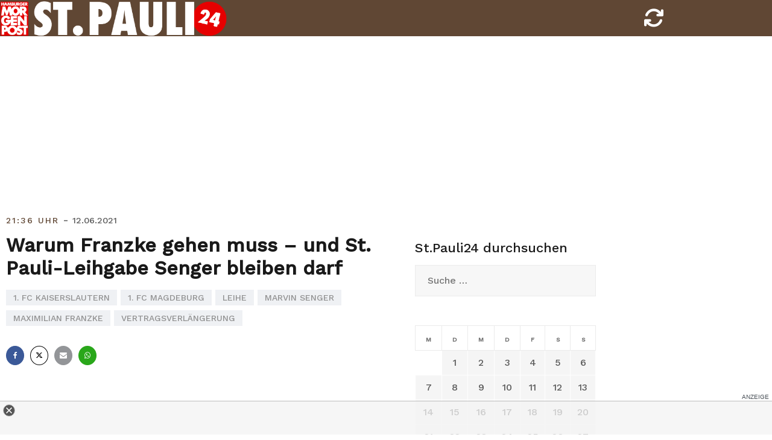

--- FILE ---
content_type: text/html; charset=UTF-8
request_url: https://stpauli24.mopo.de/2021/06/12/warum-franzke-gehen-muss-und-st-pauli-leihgabe-senger-bleiben-darf.html
body_size: 11805
content:
<!doctype html>
<html lang="de-DE">
<head>
<script type="text/javascript" src="https://cdn.opencmp.net/tcf-v2/cmp-stub-latest.js" id="open-cmp-stub" data-activation-key="63a46e3511f9335bc487be7f" data-domain="stpauli24.mopo.de"></script>


<script type="module" src="//cl-eu2.k5a.io/617ed1c0b7590372fd538792.module.js"></script>
<script nomodule src="//cl-eu2.k5a.io/617ed1c0b7590372fd538792.nomodule.js" defer></script>

<script type="text/plain" src="https://static.cleverpush.com/channel/loader/BFCJPNuM9iMbDhhD2.js" data-cmp-vendor="1139" data-cmp-script></script>




<!-- Copyright (c) 2000-2022 etracker GmbH. All rights reserved. -->
<!-- This material may not be reproduced, displayed, modified or distributed -->
<!-- without the express prior written permission of the copyright holder. -->
<!-- etracker tracklet 5.0 -->
<script type="text/javascript">
// var et_pagename = "";
// var et_areas = "";
// var et_tval = 0;
// var et_tsale = 0;
// var et_tonr = "";
// var et_basket = "";
var et_proxy_redirect = "//stats.mopo.de";
var et_seg1 = "38257";var et_seg2 = "Artikel";
</script>
<script id="_etLoader" type="text/javascript" charset="UTF-8" data-block-cookies="true"  data-secure-code="4EbOsx" src="//stats.mopo.de/code/e.js" async></script>
<!-- etracker tracklet 5.0 end -->

<!--
    ____               _      __           ___      __       __         _        __              _____________ _____    _____  ______    _
   / __ )___ _      __(_)____/ /_     ____/ (_)____/ /_     / /_  ___  (_)  ____/ /__  _____    /  __   __   /  __  \  / __  \/  __  \  / /
  / __  / _ \ | /| / / / ___/ __ \   / __  / / ___/ __ \   / __ \/ _ \/ /  / __  / _ \/ ___/   /  / /  / /  /  /  \  \/ (__) /  /  \  \/ /
 / /_/ /  __/ |/ |/ / / /  / /_/ /  / /_/ / / /__/ / / /  / /_/ /  __/ /  / /_/ /  __/ /      /  / /  / /  /\  \__/  /  ____/\  \__/  /_/
/_____/\___/|__/|__/_/_/  /_.___/   \__,_/_/\___/_/ /_/  /_.___/\___/_/   \__,_/\___/_/      /__/ /__/ /__/  \______/__/      \______(_)

Mehr unter https://www.mopo.de/jobs-bei-der-mopo

-->

    <script>
   const getCookieValue = (name) => (
     document.cookie.match('(^|;)\\s*' + name + '\\s*=\\s*([^;]+)')?.pop() || ''
  )
  </script>




<script type="text/plain" src="//widgets.outbrain.com/outbrain.js" data-cmp-vendor="164" data-cmp-script></script>

	<meta charset="UTF-8">
	<meta name="viewport" content="width=device-width, initial-scale=1, user-scalable=no, maximum-scale=1">
	<link rel="profile" href="http://gmpg.org/xfn/11">
    <link href="https://stpauli24.mopo.de/wp-content/themes/airi-stpauli24/font/fontawesome/css/all.css" rel="stylesheet">
	<meta property="fb:admins" content="196072707519" />
	<meta property="fb:app_id" content="405303502919952"/>
	<meta property="twitter:account_id" content="557760874"/>

<meta name="theme-color" content="#604734">
<meta name="msapplication-navbutton-color" content="#604734">
<meta name="apple-mobile-web-app-status-bar-style" content="#604734">

	<meta name='robots' content='index, follow, max-image-preview:large, max-snippet:-1, max-video-preview:-1' />

	<!-- This site is optimized with the Yoast SEO plugin v20.8 - https://yoast.com/wordpress/plugins/seo/ -->
	<title>Warum Franzke gehen muss – und St. Pauli-Leihgabe Senger bleiben darf</title>
	<link rel="canonical" href="https://stpauli24.mopo.de/2021/06/12/warum-franzke-gehen-muss-und-st-pauli-leihgabe-senger-bleiben-darf.html" />
	<meta property="og:locale" content="de_DE" />
	<meta property="og:type" content="article" />
	<meta property="og:title" content="Warum Franzke gehen muss – und St. Pauli-Leihgabe Senger bleiben darf" />
	<meta property="og:description" content="Der eine geht, der andere bleibt – zumindest in Besitz eines laufenden Vertrages beim FC St. [&hellip;]" />
	<meta property="og:url" content="https://stpauli24.mopo.de/2021/06/12/warum-franzke-gehen-muss-und-st-pauli-leihgabe-senger-bleiben-darf.html" />
	<meta property="og:site_name" content="StPauli24" />
	<meta property="article:publisher" content="https://www.facebook.com/hamburgermorgenpost" />
	<meta property="article:published_time" content="2021-06-12T19:36:35+00:00" />
	<meta property="article:modified_time" content="2021-06-12T14:44:57+00:00" />
	<meta property="og:image" content="https://stpauli24.mopo.de/wp-content/uploads/2019/04/fcstpauli-millerntor-fahne-logo-fan-stadion.jpg" />
	<meta property="og:image:width" content="3547" />
	<meta property="og:image:height" content="2364" />
	<meta property="og:image:type" content="image/jpeg" />
	<meta name="author" content="Tim Meinke" />
	<meta name="twitter:card" content="summary_large_image" />
	<meta name="twitter:creator" content="@mopo_sport" />
	<meta name="twitter:site" content="@mopo_sport" />
	<meta name="twitter:label1" content="Verfasst von" />
	<meta name="twitter:data1" content="Tim Meinke" />
	<script type="application/ld+json" class="yoast-schema-graph">{"@context":"https://schema.org","@graph":[{"@type":["Article","BlogPosting"],"@id":"https://stpauli24.mopo.de/2021/06/12/warum-franzke-gehen-muss-und-st-pauli-leihgabe-senger-bleiben-darf.html#article","isPartOf":{"@id":"https://stpauli24.mopo.de/2021/06/12/warum-franzke-gehen-muss-und-st-pauli-leihgabe-senger-bleiben-darf.html"},"author":{"name":"Tim Meinke","@id":"https://stpauli24.mopo.de/#/schema/person/d0b4b2a05404d6c7a520f59a02bab02e"},"headline":"Warum Franzke gehen muss – und St. Pauli-Leihgabe Senger bleiben darf","datePublished":"2021-06-12T19:36:35+00:00","dateModified":"2021-06-12T14:44:57+00:00","mainEntityOfPage":{"@id":"https://stpauli24.mopo.de/2021/06/12/warum-franzke-gehen-muss-und-st-pauli-leihgabe-senger-bleiben-darf.html"},"wordCount":76,"publisher":{"@id":"https://stpauli24.mopo.de/#organization"},"keywords":["1. FC Kaiserslautern","1. FC Magdeburg","Leihe","Marvin Senger","Maximilian Franzke","Vertragsverlängerung"],"articleSection":["stpauli24"],"inLanguage":"de-DE"},{"@type":"WebPage","@id":"https://stpauli24.mopo.de/2021/06/12/warum-franzke-gehen-muss-und-st-pauli-leihgabe-senger-bleiben-darf.html","url":"https://stpauli24.mopo.de/2021/06/12/warum-franzke-gehen-muss-und-st-pauli-leihgabe-senger-bleiben-darf.html","name":"Warum Franzke gehen muss – und St. Pauli-Leihgabe Senger bleiben darf","isPartOf":{"@id":"https://stpauli24.mopo.de/#website"},"datePublished":"2021-06-12T19:36:35+00:00","dateModified":"2021-06-12T14:44:57+00:00","breadcrumb":{"@id":"https://stpauli24.mopo.de/2021/06/12/warum-franzke-gehen-muss-und-st-pauli-leihgabe-senger-bleiben-darf.html#breadcrumb"},"inLanguage":"de-DE","potentialAction":[{"@type":"ReadAction","target":["https://stpauli24.mopo.de/2021/06/12/warum-franzke-gehen-muss-und-st-pauli-leihgabe-senger-bleiben-darf.html"]}]},{"@type":"BreadcrumbList","@id":"https://stpauli24.mopo.de/2021/06/12/warum-franzke-gehen-muss-und-st-pauli-leihgabe-senger-bleiben-darf.html#breadcrumb","itemListElement":[{"@type":"ListItem","position":1,"name":"Startseite","item":"https://stpauli24.mopo.de/"},{"@type":"ListItem","position":2,"name":"Warum Franzke gehen muss – und St. Pauli-Leihgabe Senger bleiben darf"}]},{"@type":"WebSite","@id":"https://stpauli24.mopo.de/#website","url":"https://stpauli24.mopo.de/","name":"StPauli24","description":"Der St.Pauli-Liveticker der MOPO","publisher":{"@id":"https://stpauli24.mopo.de/#organization"},"potentialAction":[{"@type":"SearchAction","target":{"@type":"EntryPoint","urlTemplate":"https://stpauli24.mopo.de/?s={search_term_string}"},"query-input":"required name=search_term_string"}],"inLanguage":"de-DE"},{"@type":"Organization","@id":"https://stpauli24.mopo.de/#organization","name":"Morgenpost Verlag GmbH","url":"https://stpauli24.mopo.de/","logo":{"@type":"ImageObject","inLanguage":"de-DE","@id":"https://stpauli24.mopo.de/#/schema/logo/image/","url":"https://stpauli24.mopo.de/wp-content/uploads/2019/03/325x80_StPauli24.png","contentUrl":"https://stpauli24.mopo.de/wp-content/uploads/2019/03/325x80_StPauli24.png","width":325,"height":80,"caption":"Morgenpost Verlag GmbH"},"image":{"@id":"https://stpauli24.mopo.de/#/schema/logo/image/"},"sameAs":["https://www.facebook.com/hamburgermorgenpost","https://twitter.com/mopo_sport","https://www.instagram.com/hamburgermorgenpost/","https://www.linkedin.com/company/morgenpost-verlag-gmbh"]},{"@type":"Person","@id":"https://stpauli24.mopo.de/#/schema/person/d0b4b2a05404d6c7a520f59a02bab02e","name":"Tim Meinke"}]}</script>
	<!-- / Yoast SEO plugin. -->


<link rel="alternate" type="application/rss+xml" title="StPauli24 &raquo; Feed" href="https://stpauli24.mopo.de/feed" />
<link rel="alternate" type="application/rss+xml" title="StPauli24 &raquo; Kommentar-Feed" href="https://stpauli24.mopo.de/comments/feed" />
<link rel="alternate" type="application/rss+xml" title="StPauli24 &raquo; Warum Franzke gehen muss – und St. Pauli-Leihgabe Senger bleiben darf Kommentar-Feed" href="https://stpauli24.mopo.de/2021/06/12/warum-franzke-gehen-muss-und-st-pauli-leihgabe-senger-bleiben-darf.html/feed" />
<link rel='stylesheet' id='airi-bootstrap-css' href='https://stpauli24.mopo.de/wp-content/themes/airi-stpauli24/css/bootstrap/bootstrap.min.css?ver=1' type='text/css' media='all' />
<link rel='stylesheet' id='wp-block-library-css' href='https://stpauli24.mopo.de/wp-includes/css/dist/block-library/style.min.css?ver=6.2.2' type='text/css' media='all' />
<link rel='stylesheet' id='classic-theme-styles-css' href='https://stpauli24.mopo.de/wp-includes/css/classic-themes.min.css?ver=6.2.2' type='text/css' media='all' />
<style id='global-styles-inline-css' type='text/css'>
body{--wp--preset--color--black: #000000;--wp--preset--color--cyan-bluish-gray: #abb8c3;--wp--preset--color--white: #ffffff;--wp--preset--color--pale-pink: #f78da7;--wp--preset--color--vivid-red: #cf2e2e;--wp--preset--color--luminous-vivid-orange: #ff6900;--wp--preset--color--luminous-vivid-amber: #fcb900;--wp--preset--color--light-green-cyan: #7bdcb5;--wp--preset--color--vivid-green-cyan: #00d084;--wp--preset--color--pale-cyan-blue: #8ed1fc;--wp--preset--color--vivid-cyan-blue: #0693e3;--wp--preset--color--vivid-purple: #9b51e0;--wp--preset--gradient--vivid-cyan-blue-to-vivid-purple: linear-gradient(135deg,rgba(6,147,227,1) 0%,rgb(155,81,224) 100%);--wp--preset--gradient--light-green-cyan-to-vivid-green-cyan: linear-gradient(135deg,rgb(122,220,180) 0%,rgb(0,208,130) 100%);--wp--preset--gradient--luminous-vivid-amber-to-luminous-vivid-orange: linear-gradient(135deg,rgba(252,185,0,1) 0%,rgba(255,105,0,1) 100%);--wp--preset--gradient--luminous-vivid-orange-to-vivid-red: linear-gradient(135deg,rgba(255,105,0,1) 0%,rgb(207,46,46) 100%);--wp--preset--gradient--very-light-gray-to-cyan-bluish-gray: linear-gradient(135deg,rgb(238,238,238) 0%,rgb(169,184,195) 100%);--wp--preset--gradient--cool-to-warm-spectrum: linear-gradient(135deg,rgb(74,234,220) 0%,rgb(151,120,209) 20%,rgb(207,42,186) 40%,rgb(238,44,130) 60%,rgb(251,105,98) 80%,rgb(254,248,76) 100%);--wp--preset--gradient--blush-light-purple: linear-gradient(135deg,rgb(255,206,236) 0%,rgb(152,150,240) 100%);--wp--preset--gradient--blush-bordeaux: linear-gradient(135deg,rgb(254,205,165) 0%,rgb(254,45,45) 50%,rgb(107,0,62) 100%);--wp--preset--gradient--luminous-dusk: linear-gradient(135deg,rgb(255,203,112) 0%,rgb(199,81,192) 50%,rgb(65,88,208) 100%);--wp--preset--gradient--pale-ocean: linear-gradient(135deg,rgb(255,245,203) 0%,rgb(182,227,212) 50%,rgb(51,167,181) 100%);--wp--preset--gradient--electric-grass: linear-gradient(135deg,rgb(202,248,128) 0%,rgb(113,206,126) 100%);--wp--preset--gradient--midnight: linear-gradient(135deg,rgb(2,3,129) 0%,rgb(40,116,252) 100%);--wp--preset--duotone--dark-grayscale: url('#wp-duotone-dark-grayscale');--wp--preset--duotone--grayscale: url('#wp-duotone-grayscale');--wp--preset--duotone--purple-yellow: url('#wp-duotone-purple-yellow');--wp--preset--duotone--blue-red: url('#wp-duotone-blue-red');--wp--preset--duotone--midnight: url('#wp-duotone-midnight');--wp--preset--duotone--magenta-yellow: url('#wp-duotone-magenta-yellow');--wp--preset--duotone--purple-green: url('#wp-duotone-purple-green');--wp--preset--duotone--blue-orange: url('#wp-duotone-blue-orange');--wp--preset--font-size--small: 13px;--wp--preset--font-size--medium: 20px;--wp--preset--font-size--large: 36px;--wp--preset--font-size--x-large: 42px;--wp--preset--spacing--20: 0.44rem;--wp--preset--spacing--30: 0.67rem;--wp--preset--spacing--40: 1rem;--wp--preset--spacing--50: 1.5rem;--wp--preset--spacing--60: 2.25rem;--wp--preset--spacing--70: 3.38rem;--wp--preset--spacing--80: 5.06rem;--wp--preset--shadow--natural: 6px 6px 9px rgba(0, 0, 0, 0.2);--wp--preset--shadow--deep: 12px 12px 50px rgba(0, 0, 0, 0.4);--wp--preset--shadow--sharp: 6px 6px 0px rgba(0, 0, 0, 0.2);--wp--preset--shadow--outlined: 6px 6px 0px -3px rgba(255, 255, 255, 1), 6px 6px rgba(0, 0, 0, 1);--wp--preset--shadow--crisp: 6px 6px 0px rgba(0, 0, 0, 1);}:where(.is-layout-flex){gap: 0.5em;}body .is-layout-flow > .alignleft{float: left;margin-inline-start: 0;margin-inline-end: 2em;}body .is-layout-flow > .alignright{float: right;margin-inline-start: 2em;margin-inline-end: 0;}body .is-layout-flow > .aligncenter{margin-left: auto !important;margin-right: auto !important;}body .is-layout-constrained > .alignleft{float: left;margin-inline-start: 0;margin-inline-end: 2em;}body .is-layout-constrained > .alignright{float: right;margin-inline-start: 2em;margin-inline-end: 0;}body .is-layout-constrained > .aligncenter{margin-left: auto !important;margin-right: auto !important;}body .is-layout-constrained > :where(:not(.alignleft):not(.alignright):not(.alignfull)){max-width: var(--wp--style--global--content-size);margin-left: auto !important;margin-right: auto !important;}body .is-layout-constrained > .alignwide{max-width: var(--wp--style--global--wide-size);}body .is-layout-flex{display: flex;}body .is-layout-flex{flex-wrap: wrap;align-items: center;}body .is-layout-flex > *{margin: 0;}:where(.wp-block-columns.is-layout-flex){gap: 2em;}.has-black-color{color: var(--wp--preset--color--black) !important;}.has-cyan-bluish-gray-color{color: var(--wp--preset--color--cyan-bluish-gray) !important;}.has-white-color{color: var(--wp--preset--color--white) !important;}.has-pale-pink-color{color: var(--wp--preset--color--pale-pink) !important;}.has-vivid-red-color{color: var(--wp--preset--color--vivid-red) !important;}.has-luminous-vivid-orange-color{color: var(--wp--preset--color--luminous-vivid-orange) !important;}.has-luminous-vivid-amber-color{color: var(--wp--preset--color--luminous-vivid-amber) !important;}.has-light-green-cyan-color{color: var(--wp--preset--color--light-green-cyan) !important;}.has-vivid-green-cyan-color{color: var(--wp--preset--color--vivid-green-cyan) !important;}.has-pale-cyan-blue-color{color: var(--wp--preset--color--pale-cyan-blue) !important;}.has-vivid-cyan-blue-color{color: var(--wp--preset--color--vivid-cyan-blue) !important;}.has-vivid-purple-color{color: var(--wp--preset--color--vivid-purple) !important;}.has-black-background-color{background-color: var(--wp--preset--color--black) !important;}.has-cyan-bluish-gray-background-color{background-color: var(--wp--preset--color--cyan-bluish-gray) !important;}.has-white-background-color{background-color: var(--wp--preset--color--white) !important;}.has-pale-pink-background-color{background-color: var(--wp--preset--color--pale-pink) !important;}.has-vivid-red-background-color{background-color: var(--wp--preset--color--vivid-red) !important;}.has-luminous-vivid-orange-background-color{background-color: var(--wp--preset--color--luminous-vivid-orange) !important;}.has-luminous-vivid-amber-background-color{background-color: var(--wp--preset--color--luminous-vivid-amber) !important;}.has-light-green-cyan-background-color{background-color: var(--wp--preset--color--light-green-cyan) !important;}.has-vivid-green-cyan-background-color{background-color: var(--wp--preset--color--vivid-green-cyan) !important;}.has-pale-cyan-blue-background-color{background-color: var(--wp--preset--color--pale-cyan-blue) !important;}.has-vivid-cyan-blue-background-color{background-color: var(--wp--preset--color--vivid-cyan-blue) !important;}.has-vivid-purple-background-color{background-color: var(--wp--preset--color--vivid-purple) !important;}.has-black-border-color{border-color: var(--wp--preset--color--black) !important;}.has-cyan-bluish-gray-border-color{border-color: var(--wp--preset--color--cyan-bluish-gray) !important;}.has-white-border-color{border-color: var(--wp--preset--color--white) !important;}.has-pale-pink-border-color{border-color: var(--wp--preset--color--pale-pink) !important;}.has-vivid-red-border-color{border-color: var(--wp--preset--color--vivid-red) !important;}.has-luminous-vivid-orange-border-color{border-color: var(--wp--preset--color--luminous-vivid-orange) !important;}.has-luminous-vivid-amber-border-color{border-color: var(--wp--preset--color--luminous-vivid-amber) !important;}.has-light-green-cyan-border-color{border-color: var(--wp--preset--color--light-green-cyan) !important;}.has-vivid-green-cyan-border-color{border-color: var(--wp--preset--color--vivid-green-cyan) !important;}.has-pale-cyan-blue-border-color{border-color: var(--wp--preset--color--pale-cyan-blue) !important;}.has-vivid-cyan-blue-border-color{border-color: var(--wp--preset--color--vivid-cyan-blue) !important;}.has-vivid-purple-border-color{border-color: var(--wp--preset--color--vivid-purple) !important;}.has-vivid-cyan-blue-to-vivid-purple-gradient-background{background: var(--wp--preset--gradient--vivid-cyan-blue-to-vivid-purple) !important;}.has-light-green-cyan-to-vivid-green-cyan-gradient-background{background: var(--wp--preset--gradient--light-green-cyan-to-vivid-green-cyan) !important;}.has-luminous-vivid-amber-to-luminous-vivid-orange-gradient-background{background: var(--wp--preset--gradient--luminous-vivid-amber-to-luminous-vivid-orange) !important;}.has-luminous-vivid-orange-to-vivid-red-gradient-background{background: var(--wp--preset--gradient--luminous-vivid-orange-to-vivid-red) !important;}.has-very-light-gray-to-cyan-bluish-gray-gradient-background{background: var(--wp--preset--gradient--very-light-gray-to-cyan-bluish-gray) !important;}.has-cool-to-warm-spectrum-gradient-background{background: var(--wp--preset--gradient--cool-to-warm-spectrum) !important;}.has-blush-light-purple-gradient-background{background: var(--wp--preset--gradient--blush-light-purple) !important;}.has-blush-bordeaux-gradient-background{background: var(--wp--preset--gradient--blush-bordeaux) !important;}.has-luminous-dusk-gradient-background{background: var(--wp--preset--gradient--luminous-dusk) !important;}.has-pale-ocean-gradient-background{background: var(--wp--preset--gradient--pale-ocean) !important;}.has-electric-grass-gradient-background{background: var(--wp--preset--gradient--electric-grass) !important;}.has-midnight-gradient-background{background: var(--wp--preset--gradient--midnight) !important;}.has-small-font-size{font-size: var(--wp--preset--font-size--small) !important;}.has-medium-font-size{font-size: var(--wp--preset--font-size--medium) !important;}.has-large-font-size{font-size: var(--wp--preset--font-size--large) !important;}.has-x-large-font-size{font-size: var(--wp--preset--font-size--x-large) !important;}
.wp-block-navigation a:where(:not(.wp-element-button)){color: inherit;}
:where(.wp-block-columns.is-layout-flex){gap: 2em;}
.wp-block-pullquote{font-size: 1.5em;line-height: 1.6;}
</style>
<link rel='stylesheet' id='airi-style-css' href='https://stpauli24.mopo.de/wp-content/themes/airi-stpauli24/style.css?ver=6.2.2' type='text/css' media='all' />
<link rel='stylesheet' id='airi-font-awesome-css' href='https://stpauli24.mopo.de/wp-content/themes/airi-stpauli24/css/font-awesome/css/font-awesome.min.css?ver=6.2.2' type='text/css' media='all' />
<script type='text/javascript' src='https://stpauli24.mopo.de/wp-includes/js/jquery/jquery.min.js?ver=3.6.4' id='jquery-core-js'></script>
<script type='text/javascript' src='https://stpauli24.mopo.de/wp-includes/js/jquery/jquery-migrate.min.js?ver=3.4.0' id='jquery-migrate-js'></script>
<link rel="https://api.w.org/" href="https://stpauli24.mopo.de/wp-json/" /><link rel="alternate" type="application/json" href="https://stpauli24.mopo.de/wp-json/wp/v2/posts/38257" /><link rel="EditURI" type="application/rsd+xml" title="RSD" href="https://stpauli24.mopo.de/xmlrpc.php?rsd" />
<link rel="wlwmanifest" type="application/wlwmanifest+xml" href="https://stpauli24.mopo.de/wp-includes/wlwmanifest.xml" />
<meta name="generator" content="WordPress 6.2.2" />
<link rel='shortlink' href='https://stpauli24.mopo.de/?p=38257' />
<link rel="alternate" type="application/json+oembed" href="https://stpauli24.mopo.de/wp-json/oembed/1.0/embed?url=https%3A%2F%2Fstpauli24.mopo.de%2F2021%2F06%2F12%2Fwarum-franzke-gehen-muss-und-st-pauli-leihgabe-senger-bleiben-darf.html" />
<link rel="alternate" type="text/xml+oembed" href="https://stpauli24.mopo.de/wp-json/oembed/1.0/embed?url=https%3A%2F%2Fstpauli24.mopo.de%2F2021%2F06%2F12%2Fwarum-franzke-gehen-muss-und-st-pauli-leihgabe-senger-bleiben-darf.html&#038;format=xml" />
<link rel="pingback" href="https://stpauli24.mopo.de/xmlrpc.php">

<script async="" src="https://cdn.confiant-integrations.net/dYP6rDZ5mPeUPEK34WIp4RYZbzg/gpt_and_prebid/config.js"></script>


<!-- STPAULI 24 - Google Ad Manager globale Targetings -->
<script>

// Übergabe an Google Ad Manager
   var adHandler = adHandler || {cmd: []};
adHandler.cmd.push(function () {
adHandler.service.setTargeting('iab_category', ['IAB1-2', 'IAB 12-3', 'IAB17', 'IAB17-44', '483', '533']);

adHandler.service.request();
   });
</script>

<script async src="https://cpg-cdn.com/PUSH/MOPO/st.pauli24_article.js"></script>
<script async='async' src="https://functions.adnami.io/api/macro/adsm.macro.mopo.de.js"></script> 


	<script type="text/javascript">
	__tcfapi("addEventListener", 2, function (tcData, success) {
	    if (success == false) {
	        //console.error("addEventListener throws error");
	    } else {
	        console.log("Event listener: ", success, tcData);
	        // Signale fuer Nicht-IAB Vendoren anfragen
	        __tcfapi("getCustomData", 2, function (customData, success) {
	            if (success == false) {
	                console.error("\tgetCustomData error");
	            } else {
	                //console.log("\tgetCustomData:", customData);
	                // Check if Custom Vendor 1675 has consent:
	                if (customData.vendor.consents["1675"] === true) {
										//console.log("tracking: enabled");
											_etracker.enableCookies('stpauli24.mopo.de');
	                } else {
										//console.log("tracking: disabled");
											_etracker.disableCookies('stpauli24.mopo.de');
	                }
	            }
	        });
	    }
	});
	</script>



<style id="kirki-inline-styles">h1,h2,h3,h4,h5,h6,.site-title{font-family:Work Sans;font-weight:500;}body{font-family:Work Sans;font-weight:400;font-size:18px;}.site-title{font-size:36px;}.site-description{font-size:16px;}.main-navigation li{font-size:16px;}.main-navigation ul ul li{font-size:13px;}.blog-loop .entry-title{font-size:28px;}.single-post .entry-title{font-size:32px;color:#191919;}.widget-area .widget-title{font-size:24px;}.widget-area .widget{font-size:16px;}.sidebar-column .widget-title{font-size:20px;}.sidebar-column .widget{font-size:16px;}.site-info{font-size:13px;}.woocommerce div.product .woocommerce-tabs ul.tabs li.active a,.product div.entry-summary p.price, .product div.entry-summary span.price,.athemes-blog:not(.airi_athemes_blog_skin) .posted-on a,.athemes-blog:not(.airi_athemes_blog_skin) .byline a:hover,.testimonials-section.style1:before,.single-post .read-more-link .gt,.blog-loop .read-more-link .gt,.single-post .posted-on a,.blog-loop .posted-on a,.entry-title a:hover,.airi_recent_entries .post-date,.menuStyle3 .top-bar .contact-item .fa,.menuStyle4 .contact-area .contact-block .contact-icon,.widget_categories li:hover::before,.widget_categories li:hover a{color:#604734;}.product .single_add_to_cart_button.button.alt,.menuStyle4 .contact-area .contact-block .contact-icon,button,.button,input[type="button"],input[type="reset"],input[type="submit"]{border-color:#604734;}.woocommerce-checkout button.button.alt,.woocommerce-checkout button.button.alt:hover,.woocommerce-cart .cart-collaterals .cart_totals .button:hover,.woocommerce-cart .cart-collaterals .cart_totals .button,.product .single_add_to_cart_button.button.alt:hover,.product .single_add_to_cart_button.button.alt,.woocommerce ul.products li.product .button,.menuStyle2 .main-navigation a:hover:after, .menuStyle2 .main-navigation .current-menu-item:after,.menuMOPO .main-navigation a:hover:after, .menuMOPO .main-navigation .current-menu-item:after, .comments-area .comment-reply-link:hover,.menuStyle4 .main-navigation .header-cta:before,.menuStyle4 .main-navigation .header-cta,button,.button,input[type="button"],input[type="reset"],input[type="submit"],.menuStyle3 .main-navigation a:hover:after,.menuStyle3 .main-navigation .current-menu-item:after{background-color:#604734;}.menuMOPO .site-title a{color:#191919;}.menuMOPO .sticky-wrapper.is-sticky .site-title a{color:#191919;}.menuMOPO .site-description{color:#707070;}.menuMOPO .sticky-wrapper.is-sticky .site-description{color:#707070;}.menuMOPO .main-navigation a{color:#191919;}.menuMOPO .sticky-wrapper.is-sticky .main-navigation a{color:#191919;}.menuMOPO .site-header{background-color:#fff;}.menuMOPO .is-sticky .site-header{background-color:#ffffff;}#site-navigation ul ul li a{color:#1c1c1c;}#site-navigation ul ul li{background-color:#f7f7f7;}.menuStyle1 .mobile-menu-toggle_lines, .menuStyle1 .mobile-menu-toggle_lines:before, .menuStyle1 .mobile-menu-toggle_lines:after,.menuStyle1 .mobile-menu-toggle_lines,.mobile-menu-toggle_lines:before, .mobile-menu-toggle_lines:after,.mobile-menu-toggle_lines,.menuStyle3 .mobile-menu-toggle_lines,.menuStyle3 .mobile-menu-toggle_lines:before, .menuStyle3 .mobile-menu-toggle_lines:after{background:#ffffff;}.entry-title a{color:#191919;}.single-post .post-cat, .blog-loop .post-cat{background-color:#eff1f4;}.single-post .entry-meta, .blog-loop .entry-meta{color:#bfbfbf;}.single-post .entry-meta .byline a, .blog-loop .entry-meta .byline a{color:#595959;}.single-post .entry-content, .blog-loop .entry-content{color:#595959;}.widget .widget-title{color:#191919;}.widget{color:#707070;}.widget a{color:#595959;}/* vietnamese */
@font-face {
  font-family: 'Work Sans';
  font-style: normal;
  font-weight: 400;
  font-display: swap;
  src: url(https://stpauli24.mopo.de/wp-content/fonts/work-sans/font) format('woff');
  unicode-range: U+0102-0103, U+0110-0111, U+0128-0129, U+0168-0169, U+01A0-01A1, U+01AF-01B0, U+0300-0301, U+0303-0304, U+0308-0309, U+0323, U+0329, U+1EA0-1EF9, U+20AB;
}
/* latin-ext */
@font-face {
  font-family: 'Work Sans';
  font-style: normal;
  font-weight: 400;
  font-display: swap;
  src: url(https://stpauli24.mopo.de/wp-content/fonts/work-sans/font) format('woff');
  unicode-range: U+0100-02BA, U+02BD-02C5, U+02C7-02CC, U+02CE-02D7, U+02DD-02FF, U+0304, U+0308, U+0329, U+1D00-1DBF, U+1E00-1E9F, U+1EF2-1EFF, U+2020, U+20A0-20AB, U+20AD-20C0, U+2113, U+2C60-2C7F, U+A720-A7FF;
}
/* latin */
@font-face {
  font-family: 'Work Sans';
  font-style: normal;
  font-weight: 400;
  font-display: swap;
  src: url(https://stpauli24.mopo.de/wp-content/fonts/work-sans/font) format('woff');
  unicode-range: U+0000-00FF, U+0131, U+0152-0153, U+02BB-02BC, U+02C6, U+02DA, U+02DC, U+0304, U+0308, U+0329, U+2000-206F, U+20AC, U+2122, U+2191, U+2193, U+2212, U+2215, U+FEFF, U+FFFD;
}
/* vietnamese */
@font-face {
  font-family: 'Work Sans';
  font-style: normal;
  font-weight: 500;
  font-display: swap;
  src: url(https://stpauli24.mopo.de/wp-content/fonts/work-sans/font) format('woff');
  unicode-range: U+0102-0103, U+0110-0111, U+0128-0129, U+0168-0169, U+01A0-01A1, U+01AF-01B0, U+0300-0301, U+0303-0304, U+0308-0309, U+0323, U+0329, U+1EA0-1EF9, U+20AB;
}
/* latin-ext */
@font-face {
  font-family: 'Work Sans';
  font-style: normal;
  font-weight: 500;
  font-display: swap;
  src: url(https://stpauli24.mopo.de/wp-content/fonts/work-sans/font) format('woff');
  unicode-range: U+0100-02BA, U+02BD-02C5, U+02C7-02CC, U+02CE-02D7, U+02DD-02FF, U+0304, U+0308, U+0329, U+1D00-1DBF, U+1E00-1E9F, U+1EF2-1EFF, U+2020, U+20A0-20AB, U+20AD-20C0, U+2113, U+2C60-2C7F, U+A720-A7FF;
}
/* latin */
@font-face {
  font-family: 'Work Sans';
  font-style: normal;
  font-weight: 500;
  font-display: swap;
  src: url(https://stpauli24.mopo.de/wp-content/fonts/work-sans/font) format('woff');
  unicode-range: U+0000-00FF, U+0131, U+0152-0153, U+02BB-02BC, U+02C6, U+02DA, U+02DC, U+0304, U+0308, U+0329, U+2000-206F, U+20AC, U+2122, U+2191, U+2193, U+2212, U+2215, U+FEFF, U+FFFD;
}/* vietnamese */
@font-face {
  font-family: 'Work Sans';
  font-style: normal;
  font-weight: 400;
  font-display: swap;
  src: url(https://stpauli24.mopo.de/wp-content/fonts/work-sans/font) format('woff');
  unicode-range: U+0102-0103, U+0110-0111, U+0128-0129, U+0168-0169, U+01A0-01A1, U+01AF-01B0, U+0300-0301, U+0303-0304, U+0308-0309, U+0323, U+0329, U+1EA0-1EF9, U+20AB;
}
/* latin-ext */
@font-face {
  font-family: 'Work Sans';
  font-style: normal;
  font-weight: 400;
  font-display: swap;
  src: url(https://stpauli24.mopo.de/wp-content/fonts/work-sans/font) format('woff');
  unicode-range: U+0100-02BA, U+02BD-02C5, U+02C7-02CC, U+02CE-02D7, U+02DD-02FF, U+0304, U+0308, U+0329, U+1D00-1DBF, U+1E00-1E9F, U+1EF2-1EFF, U+2020, U+20A0-20AB, U+20AD-20C0, U+2113, U+2C60-2C7F, U+A720-A7FF;
}
/* latin */
@font-face {
  font-family: 'Work Sans';
  font-style: normal;
  font-weight: 400;
  font-display: swap;
  src: url(https://stpauli24.mopo.de/wp-content/fonts/work-sans/font) format('woff');
  unicode-range: U+0000-00FF, U+0131, U+0152-0153, U+02BB-02BC, U+02C6, U+02DA, U+02DC, U+0304, U+0308, U+0329, U+2000-206F, U+20AC, U+2122, U+2191, U+2193, U+2212, U+2215, U+FEFF, U+FFFD;
}
/* vietnamese */
@font-face {
  font-family: 'Work Sans';
  font-style: normal;
  font-weight: 500;
  font-display: swap;
  src: url(https://stpauli24.mopo.de/wp-content/fonts/work-sans/font) format('woff');
  unicode-range: U+0102-0103, U+0110-0111, U+0128-0129, U+0168-0169, U+01A0-01A1, U+01AF-01B0, U+0300-0301, U+0303-0304, U+0308-0309, U+0323, U+0329, U+1EA0-1EF9, U+20AB;
}
/* latin-ext */
@font-face {
  font-family: 'Work Sans';
  font-style: normal;
  font-weight: 500;
  font-display: swap;
  src: url(https://stpauli24.mopo.de/wp-content/fonts/work-sans/font) format('woff');
  unicode-range: U+0100-02BA, U+02BD-02C5, U+02C7-02CC, U+02CE-02D7, U+02DD-02FF, U+0304, U+0308, U+0329, U+1D00-1DBF, U+1E00-1E9F, U+1EF2-1EFF, U+2020, U+20A0-20AB, U+20AD-20C0, U+2113, U+2C60-2C7F, U+A720-A7FF;
}
/* latin */
@font-face {
  font-family: 'Work Sans';
  font-style: normal;
  font-weight: 500;
  font-display: swap;
  src: url(https://stpauli24.mopo.de/wp-content/fonts/work-sans/font) format('woff');
  unicode-range: U+0000-00FF, U+0131, U+0152-0153, U+02BB-02BC, U+02C6, U+02DA, U+02DC, U+0304, U+0308, U+0329, U+2000-206F, U+20AC, U+2122, U+2191, U+2193, U+2212, U+2215, U+FEFF, U+FFFD;
}/* vietnamese */
@font-face {
  font-family: 'Work Sans';
  font-style: normal;
  font-weight: 400;
  font-display: swap;
  src: url(https://stpauli24.mopo.de/wp-content/fonts/work-sans/font) format('woff');
  unicode-range: U+0102-0103, U+0110-0111, U+0128-0129, U+0168-0169, U+01A0-01A1, U+01AF-01B0, U+0300-0301, U+0303-0304, U+0308-0309, U+0323, U+0329, U+1EA0-1EF9, U+20AB;
}
/* latin-ext */
@font-face {
  font-family: 'Work Sans';
  font-style: normal;
  font-weight: 400;
  font-display: swap;
  src: url(https://stpauli24.mopo.de/wp-content/fonts/work-sans/font) format('woff');
  unicode-range: U+0100-02BA, U+02BD-02C5, U+02C7-02CC, U+02CE-02D7, U+02DD-02FF, U+0304, U+0308, U+0329, U+1D00-1DBF, U+1E00-1E9F, U+1EF2-1EFF, U+2020, U+20A0-20AB, U+20AD-20C0, U+2113, U+2C60-2C7F, U+A720-A7FF;
}
/* latin */
@font-face {
  font-family: 'Work Sans';
  font-style: normal;
  font-weight: 400;
  font-display: swap;
  src: url(https://stpauli24.mopo.de/wp-content/fonts/work-sans/font) format('woff');
  unicode-range: U+0000-00FF, U+0131, U+0152-0153, U+02BB-02BC, U+02C6, U+02DA, U+02DC, U+0304, U+0308, U+0329, U+2000-206F, U+20AC, U+2122, U+2191, U+2193, U+2212, U+2215, U+FEFF, U+FFFD;
}
/* vietnamese */
@font-face {
  font-family: 'Work Sans';
  font-style: normal;
  font-weight: 500;
  font-display: swap;
  src: url(https://stpauli24.mopo.de/wp-content/fonts/work-sans/font) format('woff');
  unicode-range: U+0102-0103, U+0110-0111, U+0128-0129, U+0168-0169, U+01A0-01A1, U+01AF-01B0, U+0300-0301, U+0303-0304, U+0308-0309, U+0323, U+0329, U+1EA0-1EF9, U+20AB;
}
/* latin-ext */
@font-face {
  font-family: 'Work Sans';
  font-style: normal;
  font-weight: 500;
  font-display: swap;
  src: url(https://stpauli24.mopo.de/wp-content/fonts/work-sans/font) format('woff');
  unicode-range: U+0100-02BA, U+02BD-02C5, U+02C7-02CC, U+02CE-02D7, U+02DD-02FF, U+0304, U+0308, U+0329, U+1D00-1DBF, U+1E00-1E9F, U+1EF2-1EFF, U+2020, U+20A0-20AB, U+20AD-20C0, U+2113, U+2C60-2C7F, U+A720-A7FF;
}
/* latin */
@font-face {
  font-family: 'Work Sans';
  font-style: normal;
  font-weight: 500;
  font-display: swap;
  src: url(https://stpauli24.mopo.de/wp-content/fonts/work-sans/font) format('woff');
  unicode-range: U+0000-00FF, U+0131, U+0152-0153, U+02BB-02BC, U+02C6, U+02DA, U+02DC, U+0304, U+0308, U+0329, U+2000-206F, U+20AC, U+2122, U+2191, U+2193, U+2212, U+2215, U+FEFF, U+FFFD;
}</style>
	<script>
	  console.log('%c BEWIRB DICH BEI DER MOPO! ', 'background: #e30613; color: #fff');
	  console.log("Mehr unter https://www.mopo.de/jobs-bei-der-mopo");
	</script>

  <link rel='preload' href='//data-209f9bb45a.mopo.de/iomm/latest/manager/base/es6/bundle.js' as='script' id='IOMmBundle'>
   <link rel='preload' href='//data-209f9bb45a.mopo.de/iomm/latest/bootstrap/loader.js' as='script'>
<script type='text/javascript' src="//data-209f9bb45a.mopo.de/iomm/latest/bootstrap/loader.js" data-cmp-ab="2"></script>

</head>

<body class="post-template-default single single-post postid-38257 single-format-standard wp-custom-logo menuMOPO menuNotContained sticky-header">


<script>
  IOMm('configure', { st: 'mopo', dn: 'data-209f9bb45a.mopo.de', mh:5 });
  IOMm('pageview', { cp: 'mopo_fussball_stpauli_stpauli24' });
  IOMm('3p', 'qds');
</script>

  <div id="page" class="site">
	<a class="skip-link screen-reader-text" href="#content">Skip to content</a>

		
<!-- <header id="masthead" class="site-header fixed-top"> -->
<header id="masthead" class="site-header">

	<div class="container-fluid pr-0" >
				<div class="row mr-0">

		  <div class="row col-10 m-0 pr-0 d-flex justify-content-between">
			<!-- Branding -->
            <div class="site-branding">
			  				<!--<a href="https://stpauli24.mopo.de"><img src="https://stpauli24.mopo.de/wp-content/themes/airi-stpauli24/images/stpauli24_weiss-mitMOPOlogo.png"></a>-->
				<a href="https://stpauli24.mopo.de"><img src="https://stpauli24.mopo.de/wp-content/themes/airi-stpauli24/images/MOPOstpauli24.png" style="margin-top: 2px"></a>
			</div>
            <div class="float-right row">
              <div class="reload" style="margin-right: -100px;">
                <a href="javascript: window.location.href=window.location.href;" id="reloadclick" title="Seite neu laden">
                  <i class="fas fa-sync"></i></a>
              </div>
            </div>
          </div>



		</div> <!-- row -->
	</div>
	<div class="header-search-form">
		<form role="search" method="get" class="search-form" action="https://stpauli24.mopo.de/">
				<label>
					<span class="screen-reader-text">Suche nach:</span>
					<input type="search" class="search-field" placeholder="Suche &hellip;" value="" name="s" />
				</label>
				<input type="submit" class="search-submit" value="Suche" />
			</form>	</div>

</header><!-- #masthead -->

	<div id="content" class="site-content">


	
<div class="container">
<!-- traffective-ad-Billboard -->
<!-- push-ads-d-top -->
<div class="push-ads-frame w100 flex-center mt20 mb20 h250" data-map-dc="desktop">
   <div id="push-ads-d-top" class="push-ads fit-ch t60-sticky flex-column ad-label">

   </div>
</div>

<div class="row" style="position: relative;">
<!-- push-ads-d-off-content-left-1 -->
<div class="push-ads-frame outer left-ad" data-map-dc="desktop">
   <div class="push-ads-frame inner">
       <div id="push-ads-d-off-content-left-1" class="push-ads flex-column t60-sticky ad-label">

       </div>
   </div>
</div>

<!-- push-ads-d-off-content-right-1 -->
<div class="push-ads-frame outer right-ad" data-map-dc="desktop">
   <div class="push-ads-frame inner">
       <div id="push-ads-d-off-content-right-1" class="push-ads flex-column t60-sticky ad-label">

       </div>
   </div>
</div>



<!-- white hg -->
<div id="content-div" class="row">

<!--	<div id="primary" class="content-area layout-default col-lg-8"> -->
	<div id="primary" class="content-area layout-default">
		<main id="main" class="site-main">

		
<article id="post-38257" class="post-38257 post type-post status-publish format-standard hentry category-stpauli24 tag-1-fc-kaiserslautern tag-1-fc-magdeburg tag-leihe tag-marvin-senger tag-maximilian-franzke tag-vertragsverlaengerung">

				
	<header class="entry-header">
		<span class="posted-on"><a href="https://stpauli24.mopo.de/2021/06/12/warum-franzke-gehen-muss-und-st-pauli-leihgabe-senger-bleiben-darf.html" rel="bookmark" title="Warum Franzke gehen muss – und St. Pauli-Leihgabe Senger bleiben darf"><time class="entry-date published" datetime="2021-06-12T21:36:35+02:00">21:36 Uhr</time><time class="updated" datetime="2021-06-12T16:44:57+02:00">12. Juni 2021</time></a> - <small>12.06.2021</small></span><h1 class="entry-title">Warum Franzke gehen muss – und St. Pauli-Leihgabe Senger bleiben darf</h1>		<div class="entry-meta">
			<span class="cat-links"> <a href="https://stpauli24.mopo.de/tag/1-fc-kaiserslautern" rel="tag">1. FC Kaiserslautern</a><a href="https://stpauli24.mopo.de/tag/1-fc-magdeburg" rel="tag">1. FC Magdeburg</a><a href="https://stpauli24.mopo.de/tag/leihe" rel="tag">Leihe</a><a href="https://stpauli24.mopo.de/tag/marvin-senger" rel="tag">Marvin Senger</a><a href="https://stpauli24.mopo.de/tag/maximilian-franzke" rel="tag">Maximilian Franzke</a><a href="https://stpauli24.mopo.de/tag/vertragsverlaengerung" rel="tag">Vertragsverlängerung</a></span><span class="byline" style="display: none;"> by <span class="author vcard"><a class="url fn n" href="https://stpauli24.mopo.de/author/tmeinke">Tim Meinke</a></span></span>

		</div><!-- .entry-meta -->
		
	</header><!-- .entry-header -->

	<div class="entry-content">
			<div class="mainsocial menu-social-container">		<ul id="menu-social" class="menu social-media-list clearfix">			<li id="menu-item-105312" class="menu-item menu-item-type-custom menu-item-object-custom menu-item-105312"><a target="_blank" title="Bei Facebook teilen: Warum Franzke gehen muss – und St. Pauli-Leihgabe Senger bleiben darf" href="https://facebook.com/share.php?u=https%3A%2F%2Fstpauli24.mopo.de%2F2021%2F06%2F12%2Fwarum-franzke-gehen-muss-und-st-pauli-leihgabe-senger-bleiben-darf.html%3Fdcmid%3Dsm_fb&t=Warum+Franzke+gehen+muss+%E2%80%93+und+St.+Pauli-Leihgabe+Senger+bleiben+darf">				<span class="screen-reader-text">Facebook</span></a></li>			<li id="menu-item-105313" class="menu-item menu-item-type-custom menu-item-object-custom menu-item-105313"><a  title="Bei X teilen: Warum Franzke gehen muss – und St. Pauli-Leihgabe Senger bleiben darf"href="https://x.com/share?url=https%3A%2F%2Fstpauli24.mopo.de%2F2021%2F06%2F12%2Fwarum-franzke-gehen-muss-und-st-pauli-leihgabe-senger-bleiben-darf.html%3Fdcmid%3Dsm_tw&text=Warum+Franzke+gehen+muss+%E2%80%93+und+St.+Pauli-Leihgabe+Senger+bleiben+darf%20(via%20@mopo)">				<span class="screen-reader-text">X</span></a></li>			<li id="menu-item-105314" class="menu-item menu-item-type-custom menu-item-object-custom menu-item-105314"><a title="Per E-Mail teilen: Warum Franzke gehen muss – und St. Pauli-Leihgabe Senger bleiben darf" href="mailto:?subject=Warum%20Franzke%20gehen%20muss%20%E2%80%93%20und%20St.%20Pauli-Leihgabe%20Senger%20bleiben%20darf&body=https%3A%2F%2Fstpauli24.mopo.de%2F2021%2F06%2F12%2Fwarum-franzke-gehen-muss-und-st-pauli-leihgabe-senger-bleiben-darf.html%3Fdcmid%3Dsm_em">					<span class="screen-reader-text">E-Mail</span></a></li>			<li id="menu-item-105315" class="menu-item menu-item-type-custom menu-item-object-custom menu-item-105315"><a title="Per Whatsapp teilen: Warum Franzke gehen muss – und St. Pauli-Leihgabe Senger bleiben darf" href="https://api.whatsapp.com/send?text=Warum+Franzke+gehen+muss+%E2%80%93+und+St.+Pauli-Leihgabe+Senger+bleiben+darf https%3A%2F%2Fstpauli24.mopo.de%2F2021%2F06%2F12%2Fwarum-franzke-gehen-muss-und-st-pauli-leihgabe-senger-bleiben-darf.html%3Fdcmid%3Dsm_wa">					<span class="screen-reader-text">Whatsapp</span></a></li>		</ul>	</div>	</div>

				
	<div class="entry-content">
		
<!-- push-ads-d-in-content-1 -->
<div class="push-ads-frame w100 flex-center mt20 mb20 h280" data-map-dc="desktop">
   <div id="push-ads-d-in-content-1" class="push-ads fit-ch t60-sticky flex-column ad-label"></div>
</div>
<!-- push-ads-m-in-content-1 -->
<div class="push-ads-frame flex-center mt20 mb20 h600 w100" data-map-dc="mobile">
   <div id="push-ads-m-in-content-1" class="push-ads fit-ch flex-column t50-sticky ad-label"></div>
</div>



		<script>console.log('1 Sätze');</script><p>Der eine geht, der andere bleibt – zumindest in Besitz eines laufenden Vertrages beim FC St. Pauli.</p>
<p><strong><a href="https://www.mopo.de/sport/fc-st-pauli/warum-franzke-gehen-muss-und-senger-bei-st-pauli-bleiben-darf/">Lesen Sie den ganzen Artikel auf MOPO.de!</a></strong></p>
<p>Der Kiezklub verkündete am Freitag mit dem Abschied Maximilian Franzkes und der Vertragsverlängerung inklusive anschließender Leihe von Marvin Senger Personalentscheidungen zu zwei Spielern, die unter vergleichbaren Voraussetzungen in die abgelaufene Spielzeit gingen und nun doch mit unterschiedlicher Perspektive dastehen.</p>

<div style="margin-bottom: 20px;"></div>

<div class="OUTBRAIN" data-src="https://stpauli24.mopo.de/2021/06/12/warum-franzke-gehen-muss-und-st-pauli-leihgabe-senger-bleiben-darf.html" data-widget-id="AR_1"></div>







	</div><!-- .entry-content -->


	<footer class="entry-footer">
		<a href="https://stpauli24.mopo.de/"><button class="nav-backhome mt-4">Zurück zur stpauli24-Homepage</button></a>

		<div id="disqus_thread"></div>
		<script type="text/plain" data-cmp-vendor="833" data-cmp-script>

		    var disqus_config = function () {
		    this.page.url = "https://stpauli24.mopo.de/2021/06/12/warum-franzke-gehen-muss-und-st-pauli-leihgabe-senger-bleiben-darf.html";  // Replace PAGE_URL with your page's canonical URL variable
		    this.page.identifier = "stpauli24_38257"; // Replace PAGE_IDENTIFIER with your page's unique identifier variable
		    };

		    (function() { // DON'T EDIT BELOW THIS LINE
		    var d = document, s = d.createElement('script');
		    s.src = 'https://mopode.disqus.com/embed.js';
		    s.setAttribute('data-timestamp', +new Date());
		    (d.head || d.body).appendChild(s);
		    })();
		</script>
		<noscript>Please enable JavaScript to view the <a href="https://disqus.com/?ref_noscript">comments powered by Disqus.</a></noscript>

	</footer><!-- .entry-footer -->
</article><!-- #post-38257 -->

	<nav class="navigation post-navigation" aria-label="Beiträge">
		<h2 class="screen-reader-text">Beitrags-Navigation</h2>
		<div class="nav-links"><div class="nav-previous"><a href="https://stpauli24.mopo.de/2021/06/12/ex-st-pauli-sportchef-azzouzi-ueber-fuerth-aufstieg-immer-noch-surreal.html" rel="prev">Ex-St. Pauli-Sportchef Azzouzi über Fürth-Aufstieg: „Immer noch surreal“</a></div><div class="nav-next"><a href="https://stpauli24.mopo.de/2021/06/13/nach-abstieg-profi-von-st-pauli-konkurrent-werder-will-bremen-verlassen.html" rel="next">Nach Abstieg: Profi von St. Pauli-Konkurrent Werder will Bremen verlassen</a></div></div>
	</nav>
		</main><!-- #main -->
	</div><!-- #primary -->


<!-- <aside id="secondary" class="widget-area col-lg-4"> -->
<aside id="secondary" class="widget-area">
	<section id="search-3" class="widget widget_search"><h4 class="widget-title">St.Pauli24 durchsuchen</h4><form role="search" method="get" class="search-form" action="https://stpauli24.mopo.de/">
				<label>
					<span class="screen-reader-text">Suche nach:</span>
					<input type="search" class="search-field" placeholder="Suche &hellip;" value="" name="s" />
				</label>
				<input type="submit" class="search-submit" value="Suche" />
			</form></section><section id="block-2" class="widget widget_block"><div id="traffective-ad-HalfpageAd" style="display: none;" class="HalfpageAd"></div></section><section id="calendar-2" class="widget widget_calendar"><div id="calendar_wrap" class="calendar_wrap"><table id="wp-calendar" class="wp-calendar-table">
	<caption>Juni 2021</caption>
	<thead>
	<tr>
		<th scope="col" title="Montag">M</th>
		<th scope="col" title="Dienstag">D</th>
		<th scope="col" title="Mittwoch">M</th>
		<th scope="col" title="Donnerstag">D</th>
		<th scope="col" title="Freitag">F</th>
		<th scope="col" title="Samstag">S</th>
		<th scope="col" title="Sonntag">S</th>
	</tr>
	</thead>
	<tbody>
	<tr>
		<td colspan="1" class="pad">&nbsp;</td><td><a href="https://stpauli24.mopo.de/2021/06/01" aria-label="Beiträge veröffentlicht am 1. June 2021">1</a></td><td><a href="https://stpauli24.mopo.de/2021/06/02" aria-label="Beiträge veröffentlicht am 2. June 2021">2</a></td><td><a href="https://stpauli24.mopo.de/2021/06/03" aria-label="Beiträge veröffentlicht am 3. June 2021">3</a></td><td><a href="https://stpauli24.mopo.de/2021/06/04" aria-label="Beiträge veröffentlicht am 4. June 2021">4</a></td><td><a href="https://stpauli24.mopo.de/2021/06/05" aria-label="Beiträge veröffentlicht am 5. June 2021">5</a></td><td><a href="https://stpauli24.mopo.de/2021/06/06" aria-label="Beiträge veröffentlicht am 6. June 2021">6</a></td>
	</tr>
	<tr>
		<td><a href="https://stpauli24.mopo.de/2021/06/07" aria-label="Beiträge veröffentlicht am 7. June 2021">7</a></td><td><a href="https://stpauli24.mopo.de/2021/06/08" aria-label="Beiträge veröffentlicht am 8. June 2021">8</a></td><td><a href="https://stpauli24.mopo.de/2021/06/09" aria-label="Beiträge veröffentlicht am 9. June 2021">9</a></td><td><a href="https://stpauli24.mopo.de/2021/06/10" aria-label="Beiträge veröffentlicht am 10. June 2021">10</a></td><td><a href="https://stpauli24.mopo.de/2021/06/11" aria-label="Beiträge veröffentlicht am 11. June 2021">11</a></td><td><a href="https://stpauli24.mopo.de/2021/06/12" aria-label="Beiträge veröffentlicht am 12. June 2021">12</a></td><td><a href="https://stpauli24.mopo.de/2021/06/13" aria-label="Beiträge veröffentlicht am 13. June 2021">13</a></td>
	</tr>
	<tr>
		<td><a href="https://stpauli24.mopo.de/2021/06/14" aria-label="Beiträge veröffentlicht am 14. June 2021">14</a></td><td><a href="https://stpauli24.mopo.de/2021/06/15" aria-label="Beiträge veröffentlicht am 15. June 2021">15</a></td><td><a href="https://stpauli24.mopo.de/2021/06/16" aria-label="Beiträge veröffentlicht am 16. June 2021">16</a></td><td><a href="https://stpauli24.mopo.de/2021/06/17" aria-label="Beiträge veröffentlicht am 17. June 2021">17</a></td><td><a href="https://stpauli24.mopo.de/2021/06/18" aria-label="Beiträge veröffentlicht am 18. June 2021">18</a></td><td><a href="https://stpauli24.mopo.de/2021/06/19" aria-label="Beiträge veröffentlicht am 19. June 2021">19</a></td><td><a href="https://stpauli24.mopo.de/2021/06/20" aria-label="Beiträge veröffentlicht am 20. June 2021">20</a></td>
	</tr>
	<tr>
		<td><a href="https://stpauli24.mopo.de/2021/06/21" aria-label="Beiträge veröffentlicht am 21. June 2021">21</a></td><td><a href="https://stpauli24.mopo.de/2021/06/22" aria-label="Beiträge veröffentlicht am 22. June 2021">22</a></td><td><a href="https://stpauli24.mopo.de/2021/06/23" aria-label="Beiträge veröffentlicht am 23. June 2021">23</a></td><td><a href="https://stpauli24.mopo.de/2021/06/24" aria-label="Beiträge veröffentlicht am 24. June 2021">24</a></td><td><a href="https://stpauli24.mopo.de/2021/06/25" aria-label="Beiträge veröffentlicht am 25. June 2021">25</a></td><td><a href="https://stpauli24.mopo.de/2021/06/26" aria-label="Beiträge veröffentlicht am 26. June 2021">26</a></td><td><a href="https://stpauli24.mopo.de/2021/06/27" aria-label="Beiträge veröffentlicht am 27. June 2021">27</a></td>
	</tr>
	<tr>
		<td><a href="https://stpauli24.mopo.de/2021/06/28" aria-label="Beiträge veröffentlicht am 28. June 2021">28</a></td><td><a href="https://stpauli24.mopo.de/2021/06/29" aria-label="Beiträge veröffentlicht am 29. June 2021">29</a></td><td><a href="https://stpauli24.mopo.de/2021/06/30" aria-label="Beiträge veröffentlicht am 30. June 2021">30</a></td>
		<td class="pad" colspan="4">&nbsp;</td>
	</tr>
	</tbody>
	</table><nav aria-label="Vorherige und nächste Monate" class="wp-calendar-nav">
		<span class="wp-calendar-nav-prev"><a href="https://stpauli24.mopo.de/2021/05">&laquo; Mai</a></span>
		<span class="pad">&nbsp;</span>
		<span class="wp-calendar-nav-next"><a href="https://stpauli24.mopo.de/2021/07">Jul &raquo;</a></span>
	</nav></div></section><section id="block-4" class="widget widget_block widget_text">
<p><a href="https://stpauli24.mopo.de/push-nachrichten" data-type="page" data-id="88016">Push-Nachrichten bei STPAULI24 verwalten</a></p>
</section><section id="block-3" class="widget widget_block"><p></p>
</section></aside><!-- #secondary -->

</div> <!-- #content-div -->
	</div><!-- #content -->

	</div></div>
	
	
	
	<div id="sidebar-footer" class="footer-widgets" role="complementary">
		<div class="container">
			<div class="row">
							<div class="sidebar-column col-md-12">
					<section id="nav_menu-2" class="widget widget_nav_menu"><div class="menu-pageinfo-container"><ul id="menu-pageinfo" class="menu"><li id="menu-item-4101" class="menu-item menu-item-type-custom menu-item-object-custom menu-item-4101"><a href="https://www.mopo.de/impressum?cmp-silent=1">Impressum</a></li>
<li id="menu-item-102933" class="menu-item menu-item-type-post_type menu-item-object-page menu-item-privacy-policy menu-item-102933"><a rel="privacy-policy" href="https://stpauli24.mopo.de/datenschutz">Datenschutz</a></li>
<li id="menu-item-103110" class="menu-item menu-item-type-custom menu-item-object-custom menu-item-103110"><a href="#">Cookie-Einstellungen</a></li>
</ul></div></section>				</div>
				
				
								
			</div>	
		</div>	
	</div>
	<!--
    <footer id="colophon" class="site-footer">
		<div class="container-fluid">
			<div class="row">
					
	<div class="site-info col-md-12">
		
					<a href="https://wordpress.org/">Proudly powered by WordPress</a>
			<span class="sep"> | </span>
			Theme: <a href="https://athemes.com/theme/airi">Airi</a> by aThemes.			</div><!-- .site-info -->
	
				</div>
		</div>
	</footer> <!-- #colophon -->

</div><!-- #page -->

<script type='text/javascript' src='https://stpauli24.mopo.de/wp-content/themes/airi-stpauli24/js/vendor/skip-link-focus-fix.js?ver=20151215' id='airi-skip-link-focus-fix-js'></script>
<script type='text/javascript' src='https://stpauli24.mopo.de/wp-content/themes/airi-stpauli24/js/vendor/scripts.js?ver=20180223' id='airi-scripts-js'></script>
<script type='text/javascript' src='https://stpauli24.mopo.de/wp-content/themes/airi-stpauli24/js/custom/custom.min.js?ver=20181017' id='airi-main-js'></script>






<!-- push-ads-m-interstitial -->
<div data-map-dc="mobile">
   <div id="push-ads-m-interstitial" class="">

   </div>
</div>

<!-- push-ads-d-sticky-footer -->
<div data="push-d-sticky-footer-ad" class="ad-sticky-footer" data-map-dc="desktop">
   <span data="push-label" class="ad-sticky-footer__label">Anzeige</span>
   <button data="push-button" class="ad-sticky-footer__button" onclick="closeStickyFooterAd()()">
     <svg xmlns="http://www.w3.org/2000/svg" viewBox="0 0 12 12" role="img" preserveAspectRatio="xMinYMin">
       <path d="M12 1.4 10.6 0 6 4.6 1.4 0 0 1.4 4.6 6 0 10.6 1.4 12 6 7.4l4.6 4.6 1.4-1.4L7.4 6z"></path>
     </svg>
   </button>
   <div id="push-ads-d-sticky-footer">

   </div>
 </div>
<!-- push-ads-m-sticky-footer -->
<div data="push-m-sticky-footer-ad" class="ad-sticky-footer" data-map-dc="mobile">
   <span data="push-label" class="ad-sticky-footer__label">Anzeige</span>
   <button data="push-button" class="ad-sticky-footer__button" onclick="closeStickyFooterAd()()">
     <svg xmlns="http://www.w3.org/2000/svg" viewBox="0 0 12 12" role="img" preserveAspectRatio="xMinYMin">
       <path d="M12 1.4 10.6 0 6 4.6 1.4 0 0 1.4 4.6 6 0 10.6 1.4 12 6 7.4l4.6 4.6 1.4-1.4L7.4 6z"></path>
     </svg>
   </button>
   <div id="push-ads-m-sticky-footer">

   </div>
 </div>
<!-- push-ads-sticky-footer script -->
<script>
// Erstellt die closeStickyFooterAd Funktion und definiert diese im globalen Kontext, die eine aufrufbare Funktion zurückgibt
window.closeStickyFooterAd = function () {
    return function () {
        const selectors = [
            '[data="push-d-sticky-footer-ad"]',
            '[data="push-m-sticky-footer-ad"]'
        ];

        selectors.forEach(selector => {
            const stickyFooterAd = top.document.querySelector(selector);
            if (stickyFooterAd !== null) {
                // Animation
                stickyFooterAd.style.transform = 'translateY(100px)';
                stickyFooterAd.style.opacity = '0';
                // Entfernen nach 500ms
                setTimeout(() => {
                    stickyFooterAd.remove();
                }, 500);
            }
        });
    };
};

  
// Gemeinsames Intersection Observer: Ziel-Element, welches ausgeblendet werden soll
   var stickyFooterPushD = top.document.querySelector('[data="push-d-sticky-footer-ad"]');
   var stickyFooterPushM = top.document.querySelector('[data="push-m-sticky-footer-ad"]');

    // Funktion zur Erstellung eines Intersection Observers
   function createObserver(targetSelector) {
       var targetElement = top.document.querySelector(targetSelector);
  
       if (targetElement && (stickyFooterPushD || stickyFooterPushM)) {
           var observer = new IntersectionObserver((entries) => {
               // Suche das erste intersecting Element
               var intersectingEntry = entries.find(entry => entry.isIntersecting);
          
               if (intersectingEntry) {
                   if (stickyFooterPushD) stickyFooterPushD.style.display = 'none';
                   if (stickyFooterPushM) stickyFooterPushM.style.display = 'none';
               } else {
                   if (stickyFooterPushD) stickyFooterPushD.style.removeProperty('display');
                   if (stickyFooterPushM) stickyFooterPushM.style.removeProperty('display');
               }
           });
           observer.observe(targetElement);
       }
   }
   // Beobachte Footer und Outbrain, falls vorhanden - ggf. um weitere Elemente erweiterbar
   // hsv24 und stpauli24
    createObserver('#sidebar-footer');
</script>





<script async type='text/javascript'>
var tcstring = "";
  __tcfapi('getTCData',2, function (x,s){
    if("tcString" in x)
    {
      tcstring = x.tcString;
    }
  });
cookieidvalue=getCookieValue("session_id");
</script>

<script async type='text/plain' src='https://wt.rqtrk.eu/6d0b9ef3-05f7-48da-984c-9ddee272b2df-trk.js' data-cmp-script data-cmp-vendor="4"></script>
<script type="text/plain" data-cmp-vendor="4" data-cmp-script>
window.roq=window.roq||function(){(roq.q=roq.q||[]).push(arguments)};
roq('send', { src: 'www', type: 100, uid: ' + cookieidvalue + ', sid: 3, gdpr: 1, gdpr_pd: 0, gdpr_consent: ' + tcstring + '
 });
</script>



<script>
document.addEventListener("DOMContentLoaded", function () {
  // Delegierter Klick-Handler auf das gesamte Menü
  document.querySelectorAll('a[href="#"]').forEach(function (link) {
    if (link.textContent.trim() === "Cookie-Einstellungen") {
      link.addEventListener("click", function (e) {
        e.preventDefault();
        if (typeof window.__tcfapi === "function") {
          window.__tcfapi('showUi', 2, function () {});
        } else {
          console.warn("TCF API nicht verfügbar");
        }
      });
    }
  });
});
</script>


</body>
</html>
